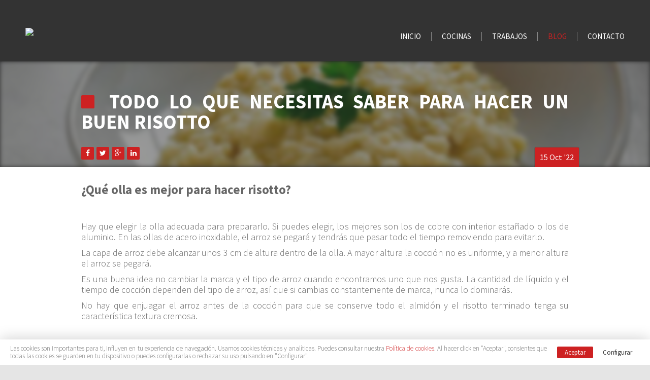

--- FILE ---
content_type: text/html; charset=utf-8
request_url: https://cocimobelcocinas.com/blog/96-todo-lo-que-necesitas-saber-para-hacer-un-buen-risotto.html
body_size: 7196
content:

<!DOCTYPE html>
<html>
<head>
<link href="/favicon.ico" rel="shortcut icon" />
<link rel="stylesheet" href="//maxcdn.bootstrapcdn.com/font-awesome/4.3.0/css/font-awesome.min.css">
<script src="https://ajax.googleapis.com/ajax/libs/jquery/2.1.3/jquery.min.js" type="text/javascript"></script>
<base href="https://cocimobelcocinas.com/blog/96-todo-lo-que-necesitas-saber-para-hacer-un-buen-risotto.html" />
	<meta http-equiv="content-type" content="text/html; charset=utf-8" />
	<meta name="keywords" content="hacer un buen risotto, mejor forma de cocinar risotto" />
	<meta name="description" content="La elección del arroz es importante: las variedades más adecuadas para el risotto son el carnaroli y el arborio, pero si no encuentras ninguno de los dos, puede utilizar cualquier arroz de grano redondo " />
	<title>Todo lo que necesitas saber para hacer un buen risotto - Cocimobel</title>
	<link href="/favicon.ico" rel="shortcut icon" type="image/vnd.microsoft.icon" />
	<link href="https://cocimobelcocinas.com/plugins/content/itpsocialbuttons/style.css" rel="stylesheet" type="text/css" />
	<link href="/media/plg_content_osembed/css/osembed.css?e63ff340ce0a43fd3c4f514f53f0ce75" rel="stylesheet" type="text/css" />
	<link href="/plugins/system/rokbox/assets/styles/rokbox.css" rel="stylesheet" type="text/css" />
	<link href="/components/com_rsform/assets/calendar/calendar.css" rel="stylesheet" type="text/css" />
	<link href="/components/com_rsform/assets/css/front.css" rel="stylesheet" type="text/css" />
	<link href="/media/jui/css/bootstrap.css" rel="stylesheet" type="text/css" />
	<link href="/media/jui/css/bootstrap-responsive.css" rel="stylesheet" type="text/css" />
	<link href="/templates/verkia/css/style.css" rel="stylesheet" type="text/css" />
	<link href="/templates/verkia/css/responsive.css" rel="stylesheet" type="text/css" />
	<link href="/media/com_acymailing/css/module_default.css" rel="stylesheet" type="text/css" />
	<script type="application/json" class="joomla-script-options new">{"csrf.token":"8ce4d69a0319e1ff52bc10fcf599fb91","system.paths":{"root":"","base":""}}</script>
	<script src="/media/jui/js/jquery.min.js?89dc581d86d39d058f33a1904ce0d5eb" type="text/javascript"></script>
	<script src="/media/jui/js/jquery-noconflict.js?89dc581d86d39d058f33a1904ce0d5eb" type="text/javascript"></script>
	<script src="/media/jui/js/jquery-migrate.min.js?89dc581d86d39d058f33a1904ce0d5eb" type="text/javascript"></script>
	<script src="/media/plg_content_osembed/js/osembed.min.js?e63ff340ce0a43fd3c4f514f53f0ce75" type="text/javascript"></script>
	<script src="/media/system/js/caption.js?89dc581d86d39d058f33a1904ce0d5eb" type="text/javascript"></script>
	<script src="/media/system/js/mootools-core.js?89dc581d86d39d058f33a1904ce0d5eb" type="text/javascript"></script>
	<script src="/media/system/js/core.js?89dc581d86d39d058f33a1904ce0d5eb" type="text/javascript"></script>
	<script src="/media/system/js/mootools-more.js?89dc581d86d39d058f33a1904ce0d5eb" type="text/javascript"></script>
	<script src="/plugins/system/rokbox/assets/js/rokbox.js" type="text/javascript"></script>
	<script src="/components/com_rsform/assets/js/script.js" type="text/javascript"></script>
	<script src="/media/jui/js/bootstrap.min.js?89dc581d86d39d058f33a1904ce0d5eb" type="text/javascript"></script>
	<script src="/templates/verkia/js/jquery.superscrollorama.js" type="text/javascript"></script>
	<script src="/templates/verkia/js/TweenMax.min.js" type="text/javascript"></script>
	<script src="/templates/verkia/js/jcookie.js" type="text/javascript"></script>
	<script src="/templates/verkia/js/sidr.js" type="text/javascript"></script>
	<script src="/templates/verkia/js/sticky.js" type="text/javascript"></script>
	<script src="/templates/verkia/js/global.js" type="text/javascript"></script>
	<script src="/templates/verkia/js/carousel.js" type="text/javascript"></script>
	<script src="/media/com_acymailing/js/acymailing_module.js" type="text/javascript"></script>
	<script type="text/javascript">
jQuery(window).on('load',  function() {
				new JCaption('img.caption');
			});if (typeof RokBoxSettings == 'undefined') RokBoxSettings = {pc: '100'};	var acymailing = Array();
					acymailing['NAMECAPTION'] = 'Nombre';
					acymailing['NAME_MISSING'] = 'Escriba su nombre.';
					acymailing['EMAILCAPTION'] = 'Email';
					acymailing['VALID_EMAIL'] = 'Escriba su e-mail.';
					acymailing['ACCEPT_TERMS'] = 'Para poder suscribirse, es necesario que haya leído y acepte los Términos y Condiciones';
					acymailing['CAPTCHA_MISSING'] = 'Por favor ingrese el código de seguridad de la imagen';
					acymailing['NO_LIST_SELECTED'] = 'Por favor seleccione la lista a la que desea suscribirse';
			acymailing['reqFieldsformAcymailing79681'] = Array('html');
		acymailing['validFieldsformAcymailing79681'] = Array('Por favor ingrese valor para el campo Recibir');
acymailing['excludeValuesformAcymailing79681'] = Array();
acymailing['excludeValuesformAcymailing79681']['name'] = 'Nombre';
acymailing['excludeValuesformAcymailing79681']['email'] = 'Email';

	</script>
	<script type="text/javascript" src="https://cocimobelcocinas.com/plugins/system/lazyloadforjoomla/src/assets/js/lazyloadforjoomla.min.js"></script>
<script type="text/javascript">jQuery(document).ready(function(){jQuery("img").lazyload();});</script>

<script src='https://www.google.com/recaptcha/api.js'></script>
<meta name="viewport" content="user-scalable=no, width=device-width, initial-scale=1"> 
<meta name="theme-color" content="#000000">
<script>
	var j = jQuery.noConflict();
	j(document).ready(function() {		
        j('.containerfin').css('display','block');	});
</script>


	<!-- Start TAGZ: -->
	<meta name="twitter:card" content="summary_large_image"/>
	<meta name="twitter:description" content=" 

La elección del arroz es importante: las variedades más adecuadas para el risotto son el carnaroli y el arborio, pero si no encuentras ninguno de los dos, puede utilizar cualquier arroz de grano "/>
	<meta name="twitter:image" content="https://cocimobelcocinas.com/images/blog/2022/octubre/15102022.jpg"/>
	<meta name="twitter:site" content=""/>
	<meta name="twitter:title" content="Todo lo que necesitas saber para hacer un buen risotto"/>
	<meta property="fb:app_id" content=""/>
	<meta property="og:description" content=" 

La elección del arroz es importante: las variedades más adecuadas para el risotto son el carnaroli y el arborio, pero si no encuentras ninguno de los "/>
	<meta property="og:image" content="https://cocimobelcocinas.com/images/blog/2022/octubre/15102022.jpg"/>
	<meta property="og:image:height" content="489"/>
	<meta property="og:image:width" content="870"/>
	<meta property="og:site_name" content="Cocimobel Cocinas"/>
	<meta property="og:title" content="Todo lo que necesitas saber para hacer un buen risotto"/>
	<meta property="og:type" content="website"/>
	<meta property="og:url" content="https://cocimobelcocinas.com/blog/96-todo-lo-que-necesitas-saber-para-hacer-un-buen-risotto.html"/>
	<!-- End TAGZ -->

</head>
		
<body class="blog">

    <!-- HEAD -->
    <div class="totalhead">
        <header class="head anim1">
            <a class="logo" href="/"><img src="https://cocimobelcocinas.com/plugins/system/lazyloadforjoomla/src/assets/images/blank.gif" data-src="https://cocimobelcocinas.com//images/estructura/logo.png"></a>
            <div class="launch responsive">
                <span></span>
                <span></span>
                <span></span>
                <span></span>
            </div>
            		<div class="moduletable_menu">

		
			<ul class="nav menu mod-list">
<li class="item-101 default"><a href="/" >Inicio</a></li><li class="item-102"><a href="/cocinas.html" >Cocinas</a></li><li class="item-103"><a href="/trabajos.html" >Trabajos</a></li><li class="item-104 current active"><a href="/blog.html" >Blog</a></li><li class="item-148"><a href="/contacto.html" >Contacto</a></li></ul>

		</div>

	
        </header>
    </div>

    <!-- MAIN -->
    <div class="main">
        <div class="bLeft">
            
        </div>

        <div class="width10">
            
            <div id="system-message-container">
	</div>

                            <div class="item-pageblog" itemscope itemtype="http://schema.org/Article">

	
	<div class="cabecera">

					<div class="img blur" style="background-image: url('/images/cache/596858dd23ce863318e47b546010dbfa_w450.jpg');"></div>
			<img style="display:none;" src="https://cocimobelcocinas.com/plugins/system/lazyloadforjoomla/src/assets/images/blank.gif" data-src="https://cocimobelcocinas.com/images/cache/596858dd23ce863318e47b546010dbfa_w450.jpg">
			

	<meta itemprop="inLanguage" content="es-ES" />
	

		
			<div class="page-header main">
		<h1 itemprop="name">
							Todo lo que necesitas saber para hacer un buen risotto					</h1>
							</div>
					
				<dl class="article-info muted">

		
			<dt class="article-info-term">
							</dt>

			
			
			
			
										<dd class="published">
				<time datetime="2022-10-15T06:20:10+00:00" itemprop="datePublished">
					15 Oct '22				</time>
			</dd>			
		
					
			
						</dl>
	
	
		
							
	</div>
	
	<div itemprop="articleBody" class=" main">
		<div class="itp-social-buttons-box"><div class="itp-sbb-nl"><div class="itp-sb-left"><a href="http://www.facebook.com/sharer.php?u=https%3A%2F%2Fcocimobelcocinas.com%2Fblog%2F96-todo-lo-que-necesitas-saber-para-hacer-un-buen-risotto.html&amp;t=Todo%20lo%20que%20necesitas%20saber%20para%20hacer%20un%20buen%20risotto" title="Compartir en Facebook" target="blank" ><i class="fa fa-facebook"></i></a><a href="http://twitter.com/share?text=Todo%20lo%20que%20necesitas%20saber%20para%20hacer%20un%20buen%20risotto&amp;url=https%3A%2F%2Fcocimobelcocinas.com%2Fblog%2F96-todo-lo-que-necesitas-saber-para-hacer-un-buen-risotto.html" title="Compartir en Twitter" target="blank" ><i class="fa fa-twitter"></i></a><a href="https://plus.google.com/share?url=https%3A%2F%2Fcocimobelcocinas.com%2Fblog%2F96-todo-lo-que-necesitas-saber-para-hacer-un-buen-risotto.html" title="Compartir en Google Plus" target="blank" ><i class="fa fa-google-plus"></i></a><a href="http://www.linkedin.com/shareArticle?mini=true&amp;url=https%3A%2F%2Fcocimobelcocinas.com%2Fblog%2F96-todo-lo-que-necesitas-saber-para-hacer-un-buen-risotto.html&amp;title=Todo%20lo%20que%20necesitas%20saber%20para%20hacer%20un%20buen%20risotto" title="Compartir en LinkedIn" target="blank" ><i class="fa fa-linkedin"></i></a></div><div class="itp-sb-clear-both"></div></div></div>
<h3>¿Qué olla es mejor para hacer risotto?</h3>
<p> </p>
<p>Hay que elegir la olla adecuada para prepararlo. Si puedes elegir, los mejores son los de cobre con interior estañado o los de aluminio. En las ollas de acero inoxidable, el arroz se pegará y tendrás que pasar todo el tiempo removiendo para evitarlo.</p>
<p>La capa de arroz debe alcanzar unos 3 cm de altura dentro de la olla. A mayor altura la cocción no es uniforme, y a menor altura el arroz se pegará.</p>
<p>Es una buena idea no cambiar la marca y el tipo de arroz cuando encontramos uno que nos gusta. La cantidad de líquido y el tiempo de cocción dependen del tipo de arroz, así que si cambias constantemente de marca, nunca lo dominarás.</p>
<p>No hay que enjuagar el arroz antes de la cocción para que se conserve todo el almidón y el risotto terminado tenga su característica textura cremosa.</p>
<h3>¿Cómo sabes que el arroz está bien cocido?</h3>
<p>Mientras se cuece el arroz, siempre removiéndolo, coloca el dorso de la mano en la sartén; cuando sientas un fuerte calor, ¡el arroz está a punto!</p>
<h3>El caldo para el risotto</h3>
<p>Antes de empezar a hacer el risotto, prepara el caldo de carne o de verduras (según la receta) y déjalo en la placa a una temperatura mínima para que se mantenga caliente.</p>
<p>El caldo que se añade durante la cocción debe estar siempre caliente.</p>
<h3>¿Cuánto caldo hay que añadir?</h3>
<p>El arroz debe estar apenas cubierto de caldo al principio, preferiblemente con los granos de la superficie justo fuera del caldo, en lugar de granos de arroz flotantes. Cuando el arroz haya absorbido el caldo, añadir 1 o 2 cazos cada vez, dejar que lo absorba y volver a añadir hasta que el arroz esté listo.</p>
<h3>¿Se remueve el risotto durante la cocción o no?</h3>
<p>Los chefs italianos tienen una acalorada discusión al respecto. Algunos dicen que el risotto no debe removerse para evitar que el almidón de los granos de arroz se separe en el caldo, mientras que otros, que lo prefieren más cremoso, dicen que debe removerse por esta misma razón. La medida justa es el centro, y lo mejor es remover de vez en cuando para que no se pegue, pero sin pasarse, porque si no el arroz tiende a soltar demasiado almidón y el "efecto pegajoso" está a la vuelta de la esquina.</p>
<p>Si el arroz se pega al fondo, déjalo sin raspar. Si se intenta pelar, se estropeará el resto del risotto.</p>
<p><img src="https://cocimobelcocinas.com/plugins/system/lazyloadforjoomla/src/assets/images/blank.gif" data-src="https://cocimobelcocinas.com/images/blog/2022/octubre/15102022-1.jpg" alt="" /></p>
<h3>Cuando el risotto esté listo</h3>
<p>El arroz está listo cuando se cortan los granos y ya no se ve el puntito blanco en el centro. Cuando lo pruebes, no debe estar duro, sino firme, al dente.</p>
<p>Al inclinar el plato, el arroz debe moverse, no pegarse y quedar firme. Añadir una pequeña cantidad de caldo caliente al risotto en la sartén para darle la consistencia adecuada.</p>
<h3>Cómo untar el risotto con mantequilla</h3>
<p>A menos que la receta especifique lo contrario, el risotto se "unta", es decir, se potencia su cremosidad, con mantequilla. La nata sólo se utiliza en algunos tipos de risotto cuando se incluye específicamente en la receta.</p>
<p>Deja la mantequilla fuera de la nevera y añádela al risotto en cuanto apagues el fuego. Con una cuchara de madera, remover en círculos rápida pero suavemente.</p>
<p>Después de añadir la mantequilla, deja que el risotto repose durante 2-3 minutos con la olla tapada.</p>
<p>¿Qué te parecen estos consejos para hacer el risotto perfecto? ¿Cómo lo preparas tú?</p>	</div>

	
						</div>


                        <div class="containerfin">
                <div class="main ovauto">
                    		<div class="moduletable">

		
			<div class="bloque">
	<h3>Últimas <span class="color-clave">noticias</span></h3>
	<ul class="latestnews">
			<li itemscope itemtype="http://schema.org/Article">
			<a href="/blog/135-enero-cocina-nueva-5-ideas-rapidas-para-notar-un-antes-y-despues.html" itemprop="url">
					Enero, cocina nueva: 5 ideas rápidas para notar un antes y después			</a>
		</li>
			<li itemscope itemtype="http://schema.org/Article">
			<a href="/blog/134-diciembre-sopas-caseras-espanolas-que-reconfortan-en-los-dias-de-frio.html" itemprop="url">
					Diciembre: sopas caseras españolas que reconfortan en los días de frío			</a>
		</li>
			<li itemscope itemtype="http://schema.org/Article">
			<a href="/blog/133-sabores-de-noviembre-en-casa-lasana-otonal-de-calabaza-setas-y-queso-de-cabra-en-tu-cocina-cocimobel.html" itemprop="url">
					Sabores de noviembre en casa: lasaña otoñal de calabaza, setas y queso de cabra en tu cocina Cocimobel			</a>
		</li>
			<li itemscope itemtype="http://schema.org/Article">
			<a href="/blog/132-sabores-de-otono-recetas-acogedoras-para-disfrutar-en-casa-este-octubre.html" itemprop="url">
					Sabores de otoño: recetas acogedoras para disfrutar en casa este octubre			</a>
		</li>
			<li itemscope itemtype="http://schema.org/Article">
			<a href="/blog/131-cocinas-de-septiembre-la-nueva-era-del-confort-y-la-sofisticacion.html" itemprop="url">
					Cocinas de septiembre: la nueva era del confort y la sofisticación			</a>
		</li>
			<li itemscope itemtype="http://schema.org/Article">
			<a href="/blog/130-agosto-en-la-mesa-tendencias-gastronomicas-y-una-receta-refrescante.html" itemprop="url">
					La mesa de verano: tendencias gastronómicas y una receta refrescante			</a>
		</li>
		</ul>
</div>

		</div>

			<div class="moduletable">

		
			<div class="bloque">
	<h3>Noticias <span class="color-clave">populares</span></h3>
	<ul class="mostread">
			<li>
			<a href="/blog/38-sistemas-de-apertura-de-muebles-de-cocina.html">
				Sistemas de apertura de muebles de cocina</a>
		</li>
			<li>
			<a href="/blog/18-ideas-para-cocinas-pequenas.html">
				Ideas para cocinas pequeñas</a>
		</li>
			<li>
			<a href="/blog/25-colores-calidos-para-tu-cocina.html">
				Colores cálidos para tu cocina</a>
		</li>
			<li>
			<a href="/blog/50-aire-acondicionado-en-la-cocina.html">
				Aire acondicionado en la cocina</a>
		</li>
			<li>
			<a href="/blog/45-sistemas-de-iluminacion-para-la-cocina.html">
				Sistemas de iluminación para la cocina</a>
		</li>
			<li>
			<a href="/blog/39-tipos-de-campanas-extractoras-para-tu-cocina.html">
				Tipos de campanas extractoras para tu cocina</a>
		</li>
		</ul>
</div>


		</div>

			<div class="moduletable">

		
			<h3>Suscríbete al <span class="color-clave">boletín</span></h3>
<div class="acymailing_module" id="acymailing_module_formAcymailing79681">
	<div class="acymailing_fulldiv" id="acymailing_fulldiv_formAcymailing79681"  >
		<form id="formAcymailing79681" action="/blog.html" onsubmit="return submitacymailingform('optin','formAcymailing79681')" method="post" name="formAcymailing79681"  >
		<div class="acymailing_module_form" >
			<span class="acymailing_introtext">Recibe noticias y promociones</span>						<table class="acymailing_form">
				<tr>
					
							<td class="acyfield_name">
							<input id="user_name_formAcymailing79681"  onfocus="if(this.value == 'Nombre') this.value = '';" onblur="if(this.value=='') this.value='Nombre';" type="text" class="inputbox required" name="user[name]" value="Nombre" />							</td></tr><tr>
							<td class="acyfield_email">
							<input id="user_email_formAcymailing79681"  onfocus="if(this.value == 'Email') this.value = '';" onblur="if(this.value=='') this.value='Email';" type="text" class="inputbox required" name="user[email]" value="Email" />							</td></tr><tr>					<td class="acyterms" style="text-align:left; font-size: 14px;"  >
					<input id="mailingdata_terms_formAcymailing79681" class="checkbox" type="checkbox" name="terms"/> He leído y acepto la <a style="text-align:left; font-size: 14px;" href="/politica-de-privacidad.html" target="_blank">política de privacidad</a>.
					</td>
					</tr><tr>
					<td  class="acysubbuttons">
												<input class="button subbutton btn btn-primary" type="submit" value="Suscribirse" name="Submit" onclick="try{ return submitacymailingform('optin','formAcymailing79681'); }catch(err){alert('The form could not be submitted '+err);return false;}"/>
											</td>
				</tr>
			</table>
						<input type="hidden" name="ajax" value="0"/>
			<input type="hidden" name="ctrl" value="sub"/>
			<input type="hidden" name="task" value="notask"/>
			<input type="hidden" name="redirect" value="https%3A%2F%2Fcocimobelcocinas.com%2Fblog%2F96-todo-lo-que-necesitas-saber-para-hacer-un-buen-risotto.html"/>
			<input type="hidden" name="redirectunsub" value="https%3A%2F%2Fcocimobelcocinas.com%2Fblog%2F96-todo-lo-que-necesitas-saber-para-hacer-un-buen-risotto.html"/>
			<input type="hidden" name="option" value="com_acymailing"/>
						<input type="hidden" name="hiddenlists" value="1"/>
			<input type="hidden" name="acyformname" value="formAcymailing79681" />
									</div>
		</form>
	</div>
	</div>

		</div>

	
                </div>
            </div>
        </div>
        
        <div class="bRight">
            
        </div>
        
    </div>

    <!-- FULL WIDTH -->
    <div class="fullwidth">
        		<div class="moduletable">

		
			

<div class="custom"  >
	<div class="contacto-home">
    <div class="main ovauto">
        <div class="txt">
            <h3>FINANCIACION HASTA 48 MESES SIN INTERESES</h3>
            <p>¿Preparado para empezar? <a href="/contacto.html">Contáctanos</a>.</p>
        </div>
    </div>
</div></div>

		</div>

	
    </div>

    <!-- FOOTER -->
    <footer>
        <div class="main ovauto">
            <div class="bloque izq">
                <h5>Contacto</h5>
                <p>Av. del Mediterráneo 139.<br>Petrer (Alicante) 03610</p>
                <p>L a V: 10:00-13:00 / 17:00-20:00<br>Sábados: Cita previa</p>
                <p>Posibilidad de concertar cita fuera de horario</p>
                <p>965 377 433<br>
                    <a class="txtmail" href="#"></a>
                </p>
            </div>
            <div class="bloque izq">
                <h5>Secciones</h5>
                		<div class="moduletable_menu">

		
			<ul class="nav menu mod-list">
<li class="item-101 default"><a href="/" >Inicio</a></li><li class="item-102"><a href="/cocinas.html" >Cocinas</a></li><li class="item-103"><a href="/trabajos.html" >Trabajos</a></li><li class="item-104 current active"><a href="/blog.html" >Blog</a></li><li class="item-148"><a href="/contacto.html" >Contacto</a></li></ul>

		</div>

	
            </div>
            <div class="bloque izq">
                <h5>Más</h5>
                <ul>
                    <li><a href="/aviso-legal.html">Aviso legal</a></li>
                    <li><a href="/politica-de-privacidad.html">Política de privacidad</a></li>
                    <li><a href="/politica-de-cookies.html">Política de cookies</a></li>
                    <li><a href="/sitemap.html">Sitemap</a></li>
                </ul>
            </div>
            <div class="bloque dcha">
                <h5>Síguenos</h5>
                <a class="social" target="_blank" href="https://www.facebook.com/cocimobelcocinas"><i class="fa fa-facebook"></i></a>
                <div class="verkia">
                    <a href="http://www.verkia.com" target="_blank">
                        Desarrollado por Verkia <img src="https://cocimobelcocinas.com/plugins/system/lazyloadforjoomla/src/assets/images/blank.gif" data-src="https://cocimobelcocinas.com//images/estructura/logo_verkia.png" />
                    </a>
                </div>
            </div>
        </div>
    </footer>

    <!-- MODALES -->
    

            <!-- Global site tag (gtag.js) - Google Analytics -->
        <script async src="https://www.googletagmanager.com/gtag/js?id=UA-280928-31"></script>

        <script>
          window.dataLayer = window.dataLayer || [];
          function gtag(){dataLayer.push(arguments);}
          gtag('js', new Date());

          gtag('config', 'UA-280928-31');
          gtag('config', 'AW-941724618');
        </script>

        <script>function loadScript(a){var b=document.getElementsByTagName("head")[0],c=document.createElement("script");c.type="text/javascript",c.src="https://tracker.metricool.com/resources/be.js",c.onreadystatechange=a,c.onload=a,b.appendChild(c)}loadScript(function(){beTracker.t({hash:"dd3e8dcdea6aa4ee92f103cf7e8582b2"})});</script>

        
    
    <div class="cookies pd0-10">
        <div class="f cv lr m">
            <div class="l f1 pd10">
                <p>Las cookies son importantes para ti, influyen en tu experiencia de navegación. Usamos cookies técnicas y analíticas. Puedes consultar nuestra <a href="/politica-de-cookies.html">Política de cookies</a>. Al hacer click en "Aceptar", consientes que todas las cookies se guarden en tu dispositivo o puedes configurarlas o rechazar su uso pulsando en "Configurar".</p>
            </div>
            <div class="r pd10">
                <span class="btn btn1">Aceptar</span>
                <a class="btn" href="/politica-de-cookies.html">Configurar</a>
            </div>
        </div>
    </div>


</body>
</html>